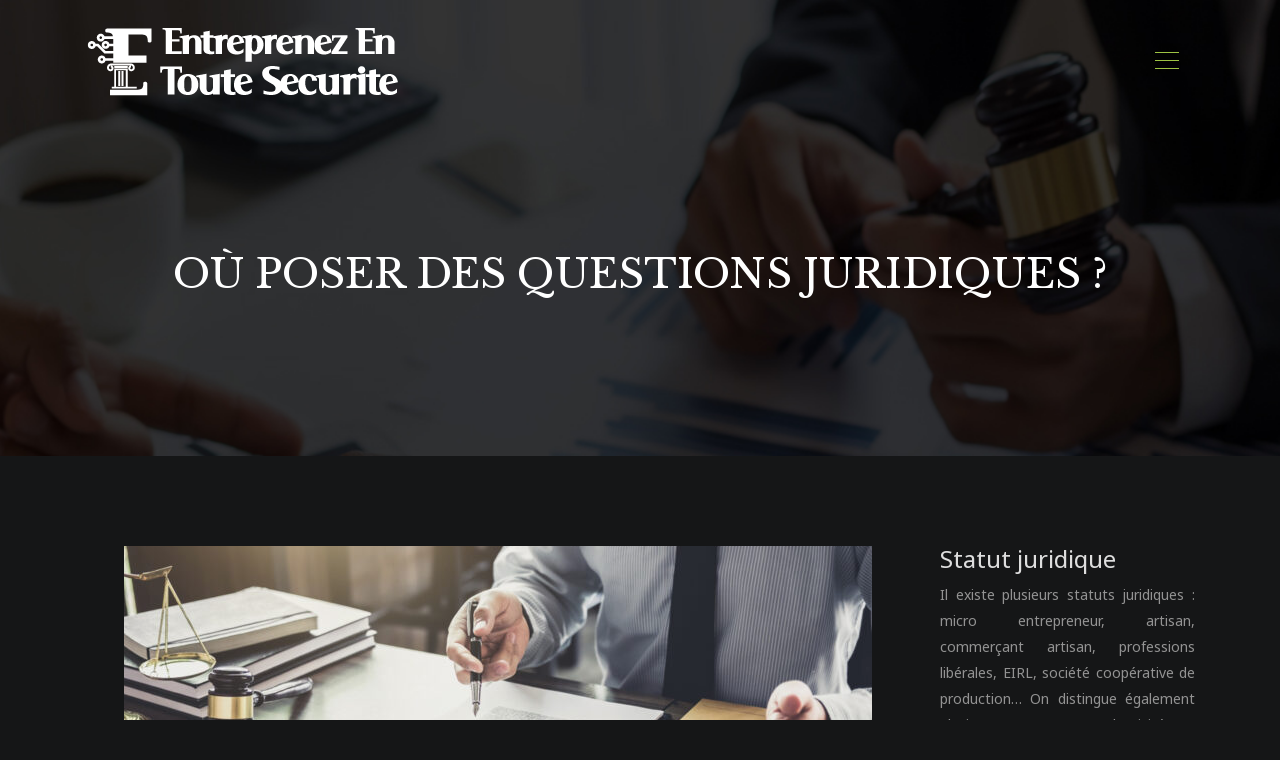

--- FILE ---
content_type: text/html; charset=UTF-8
request_url: https://www.entreprenezentoutesecurite.fr/ou-poser-des-questions-juridiques/
body_size: 10990
content:
<!DOCTYPE html>
<html>
<head lang="fr-FR">
<meta charset="UTF-8">
<meta name="viewport" content="width=device-width">
<link rel="shortcut icon" href="https://www.entreprenezentoutesecurite.fr/wp-content/uploads/2018/09/favicon-entreprenezentoutesecurite.fr_.png" /><link val="default" ver="v 3.18.4" />
<meta name='robots' content='max-image-preview:large' />
<link rel='dns-prefetch' href='//stackpath.bootstrapcdn.com' />
<title>À qui adresse-t-on les questions juridiques ?</title><meta name="description" content="La loi juridique a pour simple but, et d'établir l’Égalité et la paix dans un Etat ou pays, à qui doit-on poser les questions juridiques alors ?"><link rel="alternate" title="oEmbed (JSON)" type="application/json+oembed" href="https://www.entreprenezentoutesecurite.fr/wp-json/oembed/1.0/embed?url=https%3A%2F%2Fwww.entreprenezentoutesecurite.fr%2Fou-poser-des-questions-juridiques%2F" />
<link rel="alternate" title="oEmbed (XML)" type="text/xml+oembed" href="https://www.entreprenezentoutesecurite.fr/wp-json/oembed/1.0/embed?url=https%3A%2F%2Fwww.entreprenezentoutesecurite.fr%2Fou-poser-des-questions-juridiques%2F&#038;format=xml" />
<style id='wp-img-auto-sizes-contain-inline-css' type='text/css'>
img:is([sizes=auto i],[sizes^="auto," i]){contain-intrinsic-size:3000px 1500px}
/*# sourceURL=wp-img-auto-sizes-contain-inline-css */
</style>
<style id='wp-block-library-inline-css' type='text/css'>
:root{--wp-block-synced-color:#7a00df;--wp-block-synced-color--rgb:122,0,223;--wp-bound-block-color:var(--wp-block-synced-color);--wp-editor-canvas-background:#ddd;--wp-admin-theme-color:#007cba;--wp-admin-theme-color--rgb:0,124,186;--wp-admin-theme-color-darker-10:#006ba1;--wp-admin-theme-color-darker-10--rgb:0,107,160.5;--wp-admin-theme-color-darker-20:#005a87;--wp-admin-theme-color-darker-20--rgb:0,90,135;--wp-admin-border-width-focus:2px}@media (min-resolution:192dpi){:root{--wp-admin-border-width-focus:1.5px}}.wp-element-button{cursor:pointer}:root .has-very-light-gray-background-color{background-color:#eee}:root .has-very-dark-gray-background-color{background-color:#313131}:root .has-very-light-gray-color{color:#eee}:root .has-very-dark-gray-color{color:#313131}:root .has-vivid-green-cyan-to-vivid-cyan-blue-gradient-background{background:linear-gradient(135deg,#00d084,#0693e3)}:root .has-purple-crush-gradient-background{background:linear-gradient(135deg,#34e2e4,#4721fb 50%,#ab1dfe)}:root .has-hazy-dawn-gradient-background{background:linear-gradient(135deg,#faaca8,#dad0ec)}:root .has-subdued-olive-gradient-background{background:linear-gradient(135deg,#fafae1,#67a671)}:root .has-atomic-cream-gradient-background{background:linear-gradient(135deg,#fdd79a,#004a59)}:root .has-nightshade-gradient-background{background:linear-gradient(135deg,#330968,#31cdcf)}:root .has-midnight-gradient-background{background:linear-gradient(135deg,#020381,#2874fc)}:root{--wp--preset--font-size--normal:16px;--wp--preset--font-size--huge:42px}.has-regular-font-size{font-size:1em}.has-larger-font-size{font-size:2.625em}.has-normal-font-size{font-size:var(--wp--preset--font-size--normal)}.has-huge-font-size{font-size:var(--wp--preset--font-size--huge)}.has-text-align-center{text-align:center}.has-text-align-left{text-align:left}.has-text-align-right{text-align:right}.has-fit-text{white-space:nowrap!important}#end-resizable-editor-section{display:none}.aligncenter{clear:both}.items-justified-left{justify-content:flex-start}.items-justified-center{justify-content:center}.items-justified-right{justify-content:flex-end}.items-justified-space-between{justify-content:space-between}.screen-reader-text{border:0;clip-path:inset(50%);height:1px;margin:-1px;overflow:hidden;padding:0;position:absolute;width:1px;word-wrap:normal!important}.screen-reader-text:focus{background-color:#ddd;clip-path:none;color:#444;display:block;font-size:1em;height:auto;left:5px;line-height:normal;padding:15px 23px 14px;text-decoration:none;top:5px;width:auto;z-index:100000}html :where(.has-border-color){border-style:solid}html :where([style*=border-top-color]){border-top-style:solid}html :where([style*=border-right-color]){border-right-style:solid}html :where([style*=border-bottom-color]){border-bottom-style:solid}html :where([style*=border-left-color]){border-left-style:solid}html :where([style*=border-width]){border-style:solid}html :where([style*=border-top-width]){border-top-style:solid}html :where([style*=border-right-width]){border-right-style:solid}html :where([style*=border-bottom-width]){border-bottom-style:solid}html :where([style*=border-left-width]){border-left-style:solid}html :where(img[class*=wp-image-]){height:auto;max-width:100%}:where(figure){margin:0 0 1em}html :where(.is-position-sticky){--wp-admin--admin-bar--position-offset:var(--wp-admin--admin-bar--height,0px)}@media screen and (max-width:600px){html :where(.is-position-sticky){--wp-admin--admin-bar--position-offset:0px}}

/*# sourceURL=wp-block-library-inline-css */
</style><style id='global-styles-inline-css' type='text/css'>
:root{--wp--preset--aspect-ratio--square: 1;--wp--preset--aspect-ratio--4-3: 4/3;--wp--preset--aspect-ratio--3-4: 3/4;--wp--preset--aspect-ratio--3-2: 3/2;--wp--preset--aspect-ratio--2-3: 2/3;--wp--preset--aspect-ratio--16-9: 16/9;--wp--preset--aspect-ratio--9-16: 9/16;--wp--preset--color--black: #000000;--wp--preset--color--cyan-bluish-gray: #abb8c3;--wp--preset--color--white: #ffffff;--wp--preset--color--pale-pink: #f78da7;--wp--preset--color--vivid-red: #cf2e2e;--wp--preset--color--luminous-vivid-orange: #ff6900;--wp--preset--color--luminous-vivid-amber: #fcb900;--wp--preset--color--light-green-cyan: #7bdcb5;--wp--preset--color--vivid-green-cyan: #00d084;--wp--preset--color--pale-cyan-blue: #8ed1fc;--wp--preset--color--vivid-cyan-blue: #0693e3;--wp--preset--color--vivid-purple: #9b51e0;--wp--preset--gradient--vivid-cyan-blue-to-vivid-purple: linear-gradient(135deg,rgb(6,147,227) 0%,rgb(155,81,224) 100%);--wp--preset--gradient--light-green-cyan-to-vivid-green-cyan: linear-gradient(135deg,rgb(122,220,180) 0%,rgb(0,208,130) 100%);--wp--preset--gradient--luminous-vivid-amber-to-luminous-vivid-orange: linear-gradient(135deg,rgb(252,185,0) 0%,rgb(255,105,0) 100%);--wp--preset--gradient--luminous-vivid-orange-to-vivid-red: linear-gradient(135deg,rgb(255,105,0) 0%,rgb(207,46,46) 100%);--wp--preset--gradient--very-light-gray-to-cyan-bluish-gray: linear-gradient(135deg,rgb(238,238,238) 0%,rgb(169,184,195) 100%);--wp--preset--gradient--cool-to-warm-spectrum: linear-gradient(135deg,rgb(74,234,220) 0%,rgb(151,120,209) 20%,rgb(207,42,186) 40%,rgb(238,44,130) 60%,rgb(251,105,98) 80%,rgb(254,248,76) 100%);--wp--preset--gradient--blush-light-purple: linear-gradient(135deg,rgb(255,206,236) 0%,rgb(152,150,240) 100%);--wp--preset--gradient--blush-bordeaux: linear-gradient(135deg,rgb(254,205,165) 0%,rgb(254,45,45) 50%,rgb(107,0,62) 100%);--wp--preset--gradient--luminous-dusk: linear-gradient(135deg,rgb(255,203,112) 0%,rgb(199,81,192) 50%,rgb(65,88,208) 100%);--wp--preset--gradient--pale-ocean: linear-gradient(135deg,rgb(255,245,203) 0%,rgb(182,227,212) 50%,rgb(51,167,181) 100%);--wp--preset--gradient--electric-grass: linear-gradient(135deg,rgb(202,248,128) 0%,rgb(113,206,126) 100%);--wp--preset--gradient--midnight: linear-gradient(135deg,rgb(2,3,129) 0%,rgb(40,116,252) 100%);--wp--preset--font-size--small: 13px;--wp--preset--font-size--medium: 20px;--wp--preset--font-size--large: 36px;--wp--preset--font-size--x-large: 42px;--wp--preset--spacing--20: 0.44rem;--wp--preset--spacing--30: 0.67rem;--wp--preset--spacing--40: 1rem;--wp--preset--spacing--50: 1.5rem;--wp--preset--spacing--60: 2.25rem;--wp--preset--spacing--70: 3.38rem;--wp--preset--spacing--80: 5.06rem;--wp--preset--shadow--natural: 6px 6px 9px rgba(0, 0, 0, 0.2);--wp--preset--shadow--deep: 12px 12px 50px rgba(0, 0, 0, 0.4);--wp--preset--shadow--sharp: 6px 6px 0px rgba(0, 0, 0, 0.2);--wp--preset--shadow--outlined: 6px 6px 0px -3px rgb(255, 255, 255), 6px 6px rgb(0, 0, 0);--wp--preset--shadow--crisp: 6px 6px 0px rgb(0, 0, 0);}:where(.is-layout-flex){gap: 0.5em;}:where(.is-layout-grid){gap: 0.5em;}body .is-layout-flex{display: flex;}.is-layout-flex{flex-wrap: wrap;align-items: center;}.is-layout-flex > :is(*, div){margin: 0;}body .is-layout-grid{display: grid;}.is-layout-grid > :is(*, div){margin: 0;}:where(.wp-block-columns.is-layout-flex){gap: 2em;}:where(.wp-block-columns.is-layout-grid){gap: 2em;}:where(.wp-block-post-template.is-layout-flex){gap: 1.25em;}:where(.wp-block-post-template.is-layout-grid){gap: 1.25em;}.has-black-color{color: var(--wp--preset--color--black) !important;}.has-cyan-bluish-gray-color{color: var(--wp--preset--color--cyan-bluish-gray) !important;}.has-white-color{color: var(--wp--preset--color--white) !important;}.has-pale-pink-color{color: var(--wp--preset--color--pale-pink) !important;}.has-vivid-red-color{color: var(--wp--preset--color--vivid-red) !important;}.has-luminous-vivid-orange-color{color: var(--wp--preset--color--luminous-vivid-orange) !important;}.has-luminous-vivid-amber-color{color: var(--wp--preset--color--luminous-vivid-amber) !important;}.has-light-green-cyan-color{color: var(--wp--preset--color--light-green-cyan) !important;}.has-vivid-green-cyan-color{color: var(--wp--preset--color--vivid-green-cyan) !important;}.has-pale-cyan-blue-color{color: var(--wp--preset--color--pale-cyan-blue) !important;}.has-vivid-cyan-blue-color{color: var(--wp--preset--color--vivid-cyan-blue) !important;}.has-vivid-purple-color{color: var(--wp--preset--color--vivid-purple) !important;}.has-black-background-color{background-color: var(--wp--preset--color--black) !important;}.has-cyan-bluish-gray-background-color{background-color: var(--wp--preset--color--cyan-bluish-gray) !important;}.has-white-background-color{background-color: var(--wp--preset--color--white) !important;}.has-pale-pink-background-color{background-color: var(--wp--preset--color--pale-pink) !important;}.has-vivid-red-background-color{background-color: var(--wp--preset--color--vivid-red) !important;}.has-luminous-vivid-orange-background-color{background-color: var(--wp--preset--color--luminous-vivid-orange) !important;}.has-luminous-vivid-amber-background-color{background-color: var(--wp--preset--color--luminous-vivid-amber) !important;}.has-light-green-cyan-background-color{background-color: var(--wp--preset--color--light-green-cyan) !important;}.has-vivid-green-cyan-background-color{background-color: var(--wp--preset--color--vivid-green-cyan) !important;}.has-pale-cyan-blue-background-color{background-color: var(--wp--preset--color--pale-cyan-blue) !important;}.has-vivid-cyan-blue-background-color{background-color: var(--wp--preset--color--vivid-cyan-blue) !important;}.has-vivid-purple-background-color{background-color: var(--wp--preset--color--vivid-purple) !important;}.has-black-border-color{border-color: var(--wp--preset--color--black) !important;}.has-cyan-bluish-gray-border-color{border-color: var(--wp--preset--color--cyan-bluish-gray) !important;}.has-white-border-color{border-color: var(--wp--preset--color--white) !important;}.has-pale-pink-border-color{border-color: var(--wp--preset--color--pale-pink) !important;}.has-vivid-red-border-color{border-color: var(--wp--preset--color--vivid-red) !important;}.has-luminous-vivid-orange-border-color{border-color: var(--wp--preset--color--luminous-vivid-orange) !important;}.has-luminous-vivid-amber-border-color{border-color: var(--wp--preset--color--luminous-vivid-amber) !important;}.has-light-green-cyan-border-color{border-color: var(--wp--preset--color--light-green-cyan) !important;}.has-vivid-green-cyan-border-color{border-color: var(--wp--preset--color--vivid-green-cyan) !important;}.has-pale-cyan-blue-border-color{border-color: var(--wp--preset--color--pale-cyan-blue) !important;}.has-vivid-cyan-blue-border-color{border-color: var(--wp--preset--color--vivid-cyan-blue) !important;}.has-vivid-purple-border-color{border-color: var(--wp--preset--color--vivid-purple) !important;}.has-vivid-cyan-blue-to-vivid-purple-gradient-background{background: var(--wp--preset--gradient--vivid-cyan-blue-to-vivid-purple) !important;}.has-light-green-cyan-to-vivid-green-cyan-gradient-background{background: var(--wp--preset--gradient--light-green-cyan-to-vivid-green-cyan) !important;}.has-luminous-vivid-amber-to-luminous-vivid-orange-gradient-background{background: var(--wp--preset--gradient--luminous-vivid-amber-to-luminous-vivid-orange) !important;}.has-luminous-vivid-orange-to-vivid-red-gradient-background{background: var(--wp--preset--gradient--luminous-vivid-orange-to-vivid-red) !important;}.has-very-light-gray-to-cyan-bluish-gray-gradient-background{background: var(--wp--preset--gradient--very-light-gray-to-cyan-bluish-gray) !important;}.has-cool-to-warm-spectrum-gradient-background{background: var(--wp--preset--gradient--cool-to-warm-spectrum) !important;}.has-blush-light-purple-gradient-background{background: var(--wp--preset--gradient--blush-light-purple) !important;}.has-blush-bordeaux-gradient-background{background: var(--wp--preset--gradient--blush-bordeaux) !important;}.has-luminous-dusk-gradient-background{background: var(--wp--preset--gradient--luminous-dusk) !important;}.has-pale-ocean-gradient-background{background: var(--wp--preset--gradient--pale-ocean) !important;}.has-electric-grass-gradient-background{background: var(--wp--preset--gradient--electric-grass) !important;}.has-midnight-gradient-background{background: var(--wp--preset--gradient--midnight) !important;}.has-small-font-size{font-size: var(--wp--preset--font-size--small) !important;}.has-medium-font-size{font-size: var(--wp--preset--font-size--medium) !important;}.has-large-font-size{font-size: var(--wp--preset--font-size--large) !important;}.has-x-large-font-size{font-size: var(--wp--preset--font-size--x-large) !important;}
/*# sourceURL=global-styles-inline-css */
</style>

<style id='classic-theme-styles-inline-css' type='text/css'>
/*! This file is auto-generated */
.wp-block-button__link{color:#fff;background-color:#32373c;border-radius:9999px;box-shadow:none;text-decoration:none;padding:calc(.667em + 2px) calc(1.333em + 2px);font-size:1.125em}.wp-block-file__button{background:#32373c;color:#fff;text-decoration:none}
/*# sourceURL=/wp-includes/css/classic-themes.min.css */
</style>
<link rel='stylesheet' id='sow-image-default-e4c2d9f6c920-css' href='https://www.entreprenezentoutesecurite.fr/wp-content/uploads/siteorigin-widgets/sow-image-default-e4c2d9f6c920.css?ver=b91583af823e4d291042305db9a0282a' type='text/css' media='all' />
<link rel='stylesheet' id='sow-image-default-4e6925654b7a-css' href='https://www.entreprenezentoutesecurite.fr/wp-content/uploads/siteorigin-widgets/sow-image-default-4e6925654b7a.css?ver=b91583af823e4d291042305db9a0282a' type='text/css' media='all' />
<link rel='stylesheet' id='default-css' href='https://www.entreprenezentoutesecurite.fr/wp-content/themes/factory-templates-3/style.css?ver=b91583af823e4d291042305db9a0282a' type='text/css' media='all' />
<link rel='stylesheet' id='bootstrap4-css' href='https://www.entreprenezentoutesecurite.fr/wp-content/themes/factory-templates-3/css/bootstrap4/bootstrap.min.css?ver=b91583af823e4d291042305db9a0282a' type='text/css' media='all' />
<link rel='stylesheet' id='font-awesome-css' href='https://stackpath.bootstrapcdn.com/font-awesome/4.7.0/css/font-awesome.min.css?ver=b91583af823e4d291042305db9a0282a' type='text/css' media='all' />
<link rel='stylesheet' id='aos-css' href='https://www.entreprenezentoutesecurite.fr/wp-content/themes/factory-templates-3/css/aos.css?ver=b91583af823e4d291042305db9a0282a' type='text/css' media='all' />
<link rel='stylesheet' id='global-css' href='https://www.entreprenezentoutesecurite.fr/wp-content/themes/factory-templates-3/css/global.css?ver=b91583af823e4d291042305db9a0282a' type='text/css' media='all' />
<link rel='stylesheet' id='style-css' href='https://www.entreprenezentoutesecurite.fr/wp-content/themes/factory-templates-3/css/template.css?ver=b91583af823e4d291042305db9a0282a' type='text/css' media='all' />
<script type="text/javascript" src="https://www.entreprenezentoutesecurite.fr/wp-content/themes/factory-templates-3/js/jquery.min.js?ver=b91583af823e4d291042305db9a0282a" id="jquery-js"></script>
<link rel="https://api.w.org/" href="https://www.entreprenezentoutesecurite.fr/wp-json/" /><link rel="alternate" title="JSON" type="application/json" href="https://www.entreprenezentoutesecurite.fr/wp-json/wp/v2/posts/3269" /><link rel="EditURI" type="application/rsd+xml" title="RSD" href="https://www.entreprenezentoutesecurite.fr/xmlrpc.php?rsd" />
<link rel="canonical" href="https://www.entreprenezentoutesecurite.fr/ou-poser-des-questions-juridiques/" />
<link rel='shortlink' href='https://www.entreprenezentoutesecurite.fr/?p=3269' />
<meta name="google-site-verification" content="IWoD9DEUiq-0d3DXUQEl1eXS77pWrLT8dvdve5m0HdA" />
<meta name="google-site-verification" content="4ySwyHwRC86FEOLbxcp3q1mAe16A4GiwSq04Zo6LMho" />
<meta name="google-site-verification" content="pq1t2TADM1CSMVMMg0OqY2dbtDcu_TMLx1fMvnCMn3Q" />
<link rel="preconnect" href="https://fonts.googleapis.com">
<link rel="preconnect" href="https://fonts.gstatic.com" crossorigin>
<link href="https://fonts.googleapis.com/css2?family=Libre+Baskerville:wght@400&family=Noto+Sans:wght@400;500&display=swap" rel="stylesheet"><style type="text/css">
  
.default_color_background,.menu-bars{background-color : #9dc343 }
.default_color_text,a,h1 span,h2 span,h3 span,h4 span,h5 span,h6 span{color :#9dc343 }
.navigation li a,.navigation li.disabled,.navigation li.active a,.owl-dots .owl-dot.active span,.owl-dots .owl-dot:hover span{background-color: #9dc343;}
.block-spc{border-color:#9dc343}
.default_color_border{border-color : #9dc343 }
.fa-bars,.overlay-nav .close{color: #9dc343;}
nav li a:after{background-color: #9dc343;}
a{color : #9dc343 }
a:hover{color : #587316 }
.archive h2 a{color :#fff}
body:not(.home) .main-menu{position: absolute;}
.overlay-menu,.creative-menu .menu-right,.animated-btn-menu .line{background-color:#191919d9;}
.main-menu{box-shadow: none;-moz-box-shadow: none;-webkit-box-shadow: none;}
.main-menu.scrolling-down{-webkit-box-shadow: 0 2px 13px 0 rgba(0, 0, 0, .1);-moz-box-shadow: 0 2px 13px 0 rgba(0, 0, 0, .1);box-shadow: 0 2px 13px 0 rgba(0, 0, 0, .1);}   
nav li a{color:#ccc!important;}
nav li:hover > a,.current-menu-item > a{color:#fff!important;}
.archive h1,.single h1{text-align:center!important;}
.single h1{color:#fff!important;}
.archive .readmore{color:#9dc343;}
.archive .readmore:hover{color:#587316;}
.archive .readmore{padding:8px 0;}
.scrolling-down .logo-main{display: none;}
.scrolling-down .logo-sticky{display:inline-block;}
.subheader{padding:250px 0px 150px}
.single h2{font-size:22px!important}    
.single h3{font-size:18px!important}    
.single h4{font-size:15px!important}    
.single h5{font-size:15px!important}    
.single h6{font-size:15px!important}    
@media(max-width: 1024px){.main-menu.scrolling-down{position: fixed !important;}}
.subheader{
margin-bottom:90px;
background-color:#000;
}
 .click-menu ul li {
    padding: 10px 0;
}
.subheader .title{
color:#fff;
}
.archive h2{
font-size:28px;
}
h1, h2, h3, h4 {
    text-transform: none;
    font-family: Bree serif;
}
#Top_bar .logo {
    float: left;
    margin: 25px 30px 0 20px;}
.header-simple #Header a.responsive-menu-toggle {
    
    padding-top: 25px !important;
}
.header-simple #Top_bar.is-sticky .responsive-menu-toggle {
    top: -15px;
}

nav li a{text-transform:uppercase;}
body{font-family: 'Lato', sans-serif;color:#939393}
h1,h2,h3,h4,h5,h6{font-family: 'Orbitron', sans-serif;text-transform:uppercase;}
.single h2, .single h3, .single h4, .single h5, .single h6{color:#fff}
nav .default_color_border{border:transparent;}
footer .copyright {border-top: 1px solid #333!important;padding-top: 30px;}
.widget_sidebar .sidebar-widget {font-size: 24px;margin-bottom: 10px;color: #dedede;}
body{
font-family: "Noto Sans";
    line-height: 26px;
    font-weight: 400;
    font-style: normal;
    font-size: 16px;
}
h1,h2,h3,h4, h5, h6{ font-weight: 400;font-family: "Libre Baskerville";}
.archive h2,.single .the-post h2,.single .the-post h3,.single .the-post h4,.single .the-post h5,.single .the-post h6 {    text-transform: initial;}</style>
</head>
<body class="wp-singular post-template-default single single-post postid-3269 single-format-standard wp-theme-factory-templates-3 catid-16 " style="background-color:#151617">
<div id="before-menu"></div>
<nav class="navbar click-menu overlay-nav main-menu">
<div class="container">


<a id="logo" href="https://www.entreprenezentoutesecurite.fr">
<img class="logo-main" src="https://www.entreprenezentoutesecurite.fr/wp-content/uploads/2018/09/logo-entreprenezentoutesecurite.fr_-1.png" alt="logo">
<img class="logo-sticky" src="https://www.entreprenezentoutesecurite.fr/wp-content/uploads/2018/09/logo-entreprenezentoutesecurite.fr_-1.png" alt="logo"></a>


<button class="navbar-toggler default_color_border" type="button">
<div class="menu_btn">	
<div class="menu-bars"></div>
<div class="menu-bars"></div>
<div class="menu-bars"></div>
</div>
</button>
<div class="container relative">
<div class="close"><i class="fa fa-times-thin fa-2x" aria-hidden="true"></i></div>	
</div>
<div class="overlay-menu full-screen-menu">	
<ul id="main-menu" class="navbar-nav"><li id="menu-item-2931" class="menu-item menu-item-type-taxonomy menu-item-object-category"><a href="https://www.entreprenezentoutesecurite.fr/huissier-de-justice/">Huissier de justice</a></li>
<li id="menu-item-2932" class="menu-item menu-item-type-taxonomy menu-item-object-category"><a href="https://www.entreprenezentoutesecurite.fr/huissier-de-justice/particulier/">Particulier</a></li>
<li id="menu-item-2933" class="menu-item menu-item-type-taxonomy menu-item-object-category"><a href="https://www.entreprenezentoutesecurite.fr/huissier-de-justice/particulier/argent/">Argent</a></li>
<li id="menu-item-2934" class="menu-item menu-item-type-taxonomy menu-item-object-category"><a href="https://www.entreprenezentoutesecurite.fr/huissier-de-justice/particulier/conflits/">Conflits</a></li>
<li id="menu-item-2935" class="menu-item menu-item-type-taxonomy menu-item-object-category"><a href="https://www.entreprenezentoutesecurite.fr/huissier-de-justice/particulier/constructions/">Constructions</a></li>
<li id="menu-item-2936" class="menu-item menu-item-type-taxonomy menu-item-object-category"><a href="https://www.entreprenezentoutesecurite.fr/huissier-de-justice/particulier/famille/">Famille</a></li>
<li id="menu-item-2937" class="menu-item menu-item-type-taxonomy menu-item-object-category"><a href="https://www.entreprenezentoutesecurite.fr/huissier-de-justice/particulier/logement/">Logement</a></li>
<li id="menu-item-2938" class="menu-item menu-item-type-taxonomy menu-item-object-category"><a href="https://www.entreprenezentoutesecurite.fr/huissier-de-justice/professionnel/">Professionnel</a></li>
<li id="menu-item-2939" class="menu-item menu-item-type-taxonomy menu-item-object-category"><a href="https://www.entreprenezentoutesecurite.fr/huissier-de-justice/professionnel/conflits-internes/">Conflits internes</a></li>
<li id="menu-item-2940" class="menu-item menu-item-type-taxonomy menu-item-object-category"><a href="https://www.entreprenezentoutesecurite.fr/huissier-de-justice/professionnel/creation-et-vie/">Création et vie</a></li>
<li id="menu-item-2941" class="menu-item menu-item-type-taxonomy menu-item-object-category"><a href="https://www.entreprenezentoutesecurite.fr/huissier-de-justice/professionnel/recouvrement-des-impayes/">Recouvrement des impayés</a></li>
<li id="menu-item-2945" class="menu-item menu-item-type-taxonomy menu-item-object-category"><a href="https://www.entreprenezentoutesecurite.fr/collectivite-territoriales/">Collectivité territoriales</a></li>
<li id="menu-item-2949" class="menu-item menu-item-type-taxonomy menu-item-object-category"><a href="https://www.entreprenezentoutesecurite.fr/catastrophes-naturelles/">Catastrophes naturelles</a></li>
<li id="menu-item-2954" class="menu-item menu-item-type-taxonomy menu-item-object-category current-post-ancestor current-menu-parent current-post-parent"><a href="https://www.entreprenezentoutesecurite.fr/cadre-juridique/">Cadre juridique</a></li>
<li id="menu-item-3090" class="menu-item menu-item-type-taxonomy menu-item-object-category"><a href="https://www.entreprenezentoutesecurite.fr/blog/">Blog</a></li>
</ul></div>
</div>
</nav>
<div class="main">
	<div class="subheader" style="background-position:top;background-image:url(/wp-content/uploads/2018/09/IMAGE-CAT-HUISSE.jpg);">
<div id="mask" style=""></div>	<div class="container"><h1 class="title">Où poser des questions juridiques ?</h1></div>
</div>
<div class="container">
<div class="row">
<div class="post-data col-md-9 col-lg-9 col-xs-12">
<div class="post-thumb text-center">
<img width="748" height="300" src="https://www.entreprenezentoutesecurite.fr/wp-content/uploads/2021/05/Capture-image-droit-748x300.png" class="attachment-post-large size-post-large wp-post-image" alt="" decoding="async" fetchpriority="high" srcset="https://www.entreprenezentoutesecurite.fr/wp-content/uploads/2021/05/Capture-image-droit-748x300.png 748w, https://www.entreprenezentoutesecurite.fr/wp-content/uploads/2021/05/Capture-image-droit-600x240.png 600w" sizes="(max-width: 748px) 100vw, 748px" /></div>
<div class="blog-post-content">
<p class="ql-align-justify">Il existe beaucoup de lois dans la société. Ils sont nécessaires pour garder la paix et l’harmonie au sein de tous les foyers, les familles, les personnes présentent dans un état. Cependant, il peut arriver qu’on ait besoin de conseils ou de réponses particuliers sur un problème juridique. Il serait donc utile de savoir où peut-on poser des questions juridiques ?</p>
<h2 class="ql-align-justify">Où peut-on poser des questions juridiques ?</h2>
<p class="ql-align-justify">Lorsqu’on est confronté à des problèmes juridiques. La plupart des gens sont souvent perdus. C’est pour cela qu’il est utile de poser des questions juridiques. De plus, on a différents moyens de le faire. Pour avoir des réponses à ce genre de questions il est possible de se rendre dans :</p>
<h3>Les maison de justice et du droit</h3>
<p class="amp-wp-7d27179" data-amp-original-style="text-align: justify;">Les <strong>MJD</strong> ont été créées en 1998 dans les quartiers des grandes villes afin de permettre une proximité judiciaire. <strong>Elles garantissent à tous un accès à la justice. </strong>Elles sont sous l’autorité du procureur de la République et du président du Tribunal de grande instance où elles se situent. Elle coordonne les différents partenaires afin de prendre part à la prévention de la délinquance et apporte en cas de besoin de l’aide aux victimes.</p>
<p class="spip"><span class="amp-wp-f6bf23d" data-amp-original-style="text-decoration: underline;">Elle met en relation plusieurs partenaires</span> :</p>
<ul class="list-9">
<li class="amp-wp-7d27179" data-amp-original-style="text-align: justify;">Les magistrats</li>
<li class="amp-wp-7d27179" data-amp-original-style="text-align: justify;">Les élus locaux</li>
<li class="amp-wp-7d27179" data-amp-original-style="text-align: justify;">Les policiers</li>
<li class="amp-wp-7d27179" data-amp-original-style="text-align: justify;">Les associations locales</li>
<li class="amp-wp-7d27179" data-amp-original-style="text-align: justify;">Les travailleurs sociaux</li>
</ul>
<p class="amp-wp-7d27179" data-amp-original-style="text-align: justify;">Elle propose des modes de règlement “alternatif” aux <strong>conflits</strong>, c’est-à-dire en favorisant les règlements amiables sans systématiquement passer par le système judiciaire.</p>
<ul class="list-9">
<li class="amp-wp-7d27179" data-amp-original-style="text-align: justify;"><strong>Au niveau pénal</strong> : mise en place d’action de prévention de la délinquance et de mesures alternatives aux poursuites judiciaires telles que la médiation pénale et le rappel des obligations.</li>
<li class="amp-wp-7d27179" data-amp-original-style="text-align: justify;"><strong>Au niveau civil</strong> : elle permet une médiation amiable des conflits du quotidien comme les problèmes de voisinage, les problèmes de logement …</li>
</ul>
<h3>LES CENTRES DÉPARTEMENTAUX D’ACCÈS AU DROIT :</h3>
<p>Les centres départementaux d’accès au droit (CDAJ) sont des lieux d’accueil, d’information et de conseil juridiques gratuits. Ils sont ouverts à tous et permettent de poser des questions juridiques sur tous les domaines du droit : famille, travail, logement, santé, etc. Les CDAJ sont gérés par des associations d’aide juridique et de bénévoles juristes. Ils sont placés sous l’égide du Conseil départemental et du Barreau de l’ordre des avocats.</p>
<p>Les <strong>CDAJ</strong> ont pour mission d’informer et orienter les justiciables dans leurs démarches juridiques. Ils leur fournissent des documents et des conseils juridiques adaptés à leur situation personnelle. Les CDAJ ne peuvent pas représenter les justiciables devant les tribunaux, mais ils peuvent leur indiquer les avocats et les services juridiques qui pourront les assister. Les CDAJ sont des lieux d’écoute et de dialogue. Ils favorisent le règlement amiable des conflits et accompagnent les justiciables dans leurs démarches. Les CDAJ sont des lieux d’accès au droit ouverts à tous, sans condition de nationalité ou de résidence. Ils sont gratuits et confidentiels.</p>
<p>Pour en savoir plus, vous pouvez contacter le CDAJ de votre département ou consulter le site internet du Conseil départemental de l’ordre des avocats.</p>
<h2>Les points d&rsquo;accès aux droits :</h2>
<p>Le Point d’Accès aux Droits (<strong>PAD</strong>) est un service gratuit d’accès aux droits proposé par l’Ordre des avocats de Paris. Les avocats du PAD sont à votre disposition pour vous informer sur vos <a href="https://www.entreprenezentoutesecurite.fr/huissier-de-justice/particulier/">droits</a> et vous orienter vers les services adaptés à votre situation.</p>
<p>Vous avez un problème juridique et vous ne savez pas vers qui vous tourner ? Les avocats du Point d’Accès aux Droits (PAD) de l’Ordre des avocats de Paris sont là pour vous aider et vous orienter gratuitement. Le PAD vous accueille sans rendez-vous du lundi au vendredi de 9h à 17h.</p>
<p>Vous pouvez également poser votre question juridique en ligne sur le site de l’Ordre des avocats de Paris : www.avocatparis.org</p>
<p>Les avocats du PAD sont à votre disposition pour vous informer sur vos droits et vous orienter vers les services adaptés à votre situation. Le PAD vous accueille sans rendez-vous du lundi au vendredi de 9h à 17h. Vous pouvez également poser votre question juridique en ligne sur le site de l’Ordre des avocats de Paris : www.avocatparis.org</p>
<h2>Conseil gratuit d&rsquo;avocat dans les tribunaux et les administrations :</h2>
<p>Il existe plusieurs endroits où l&rsquo;on peut poser des questions juridiques. Par exemple, il y a les tribunaux, les administrations et les cabinets d&rsquo;avocats. Les avocats sont des professionnels du droit qui peuvent vous aider à résoudre vos problèmes juridiques. Ils sont également habilités à représenter les clients devant les tribunaux. Les cabinets d&rsquo;avocats sont des organisations qui regroupent plusieurs avocats. Les avocats travaillent ensemble au sein d&rsquo;un cabinet pour offrir leurs services juridiques aux clients. Les cabinets d&rsquo;avocats peuvent être publics ou privés. Les administrations sont des organisations qui sont chargées de l&rsquo;application des lois. Elles peuvent vous aider à résoudre vos problèmes juridiques. Les administrations peuvent être nationales, régionales ou locales.</p>
<p>Le droit est une question complexe et il est important de s&rsquo;assurer de bien comprendre les règles avant de prendre une quelconque action. Heureusement, il existe plusieurs endroits où l&rsquo;on peut poser des questions juridiques et obtenir de l&rsquo;aide. Parmi les plus courants, on peut citer les avocats, les tribunaux et les services d&rsquo;aide juridique.</p>
<p class="ql-align-justify">Il existe des centres d’information sur les droits des femmes et de la famille qui informent les personnes sur leurs droits, défendent l’autonomie des femmes et l’égalité entre les hommes et les femmes. Mais pour avoir des informations avec plus de facilité, vous pouvez consulter des <strong>forums juridiques</strong>. Ceux-ci sont généralement gratuits et accessibles à tous. On peut aussi voir des sites web où l’on peut avoir des consultations par téléphone ou par courriel. Ils sont toujours disponibles et ont des professionnels à leur disposition. Pour voir plus d’infos, veuillez cliquer ici <a href="https://www.conseil-juridique-gratuit.fr/forum-droit-gratuit/" target="_blank" rel="">www.conseil-juridique-gratuit.fr</a></p>
<h2 class="ql-align-justify">Qu&rsquo;est-ce qu&rsquo;un forum juridique ?</h2>
<p class="ql-align-justify">Un <strong>forum juridique</strong> est un groupe de discussion qui a pour but d’échanger des informations sur les droits. Et en plus d’être gratuit et accessible à tout le monde. Il est aussi possible d’avoir accès à des informations qui ne sont pas présentes ailleurs. Et même si le sujet sur les droits est très vaste. Ce genre de forum peut offrir une large gamme d’expertise. Pour cela, on a des forums sur la retraite, le droit du travail, le droit de la protection sociale, le droit international, le droit de la presse, l’image et la publicité. On a aussi des forums sur le tribunal libre, sur le droit des employeurs, sur la procédure judiciaire, le droit bancaire, le droit du sport. Il y a aussi le droit de la consommation, sur l’accès au droit et à la justice, le droit représentant le personnel. Il concerne aussi les forums sur le droit de la santé, le droit des transports, le droit de l’immobilier, le droit pénal, le droit public, le droit des affaires, … Il peut alors apporter des réponses sur d’énormes sujets en ce qui concerne le droit.</p>
<h2 class="ql-align-justify">Comment faire pour trouver le meilleur forum juridique ?</h2>
<p class="ql-align-justify">Il existe beaucoup de <strong>forums juridiques</strong> sur le in,. Et puisque c’est un groupe ouvert à tous et qu’on peut tous répondre aux questions des autres personnes. Il est possible d’avoir des réponses erronées où qui sont inutiles. Et pour éviter cela, il est important de savoir les différencier pour trouver le meilleur. Pour cela, il faut privilégier les forums qui ont une expertise sur plusieurs domaines. Il faut aussi privilégier ceux qui ont des utilisateurs matures. C’est-à-dire qu’il faut éviter ceux où les personnes qui envoient des stupidités. Ou des personnes qui n’ont pas une vision globale de la situation pour répondre à une question. Il est aussi très important de vérifier le niveau juridique de ceux qui répondent aux questions. Car on risque d’avoir des conseils inutiles et inexacts. Qui peuvent faire prendre du temps et de l’argent pour certains. Il faut voir si les réponses sont fiables. Qui sont faites par des experts ou des professionnels, mais pas des non-juristes ou seniors. De plus, il faut se méfier des forums qui n’offrent pas une bonne liberté aux internautes. Mais, il est aussi nécessaire pour les internautes de poser des questions claires et précises pour éviter des malentendus.</p>
<h2 class="ql-align-justify">Question juridique et assurance protection juridique</h2>
<p class="ql-align-justify">Poser des questions juridiques en ligne est facile. Car il suffit seulement d’envoyer un courriel, de remplir un formulaire et de juste de poser une question. On peut le faire via des <strong>forums juridiques</strong>, des sites spécialisés, en appel et en courriel. Mais, il est aussi important de savoir qu’il y a des limites sur les questions juridiques. Car souvent, on a une limite de temps ou ils n’ont pas les connaissances nécessaires pour répondre à certaines questions. De plus, l’aide sur une démarche juridique n’est pas offerte sur les services en ligne comme sur les forums, les appels, … C’est pour cela qu’il est conseillé d’appeler à une assistance juridique avec une assurance protection juridique. Qui est un contrat qui permet d’obtenir une aide en cas de problème juridique. C’est-à-dire que si on est souscrit à ce contrat, on obtient une aide financière sur les procédures administratives. Ce qui peut être très utile pour demander des conseils juridiques, une assistance juridique, un litige avec l’assureur, …</p>






<div class="row nav-post-cat"><div class="col-6"><a href="https://www.entreprenezentoutesecurite.fr/les-regles-fondamentales-du-code-de-commerce-francais-expliquees/"><i class="fa fa-arrow-left" aria-hidden="true"></i>Les règles fondamentales du code de commerce français expliquées</a></div><div class="col-6"><a href="https://www.entreprenezentoutesecurite.fr/le-role-et-les-responsabilites-du-directoire-dans-une-entreprise/"><i class="fa fa-arrow-left" aria-hidden="true"></i>Le rôle et les responsabilités du directoire dans une entreprise</a></div></div>
	
</div>


</div>
<div class="col-md-3 col-xs-12 col-lg-3">
<div class="sidebar">
<div class="widget-area">
<div class="widget_sidebar"><div class="sidebar-widget">Statut juridique</div>			<div class="textwidget"><p style="font-weight: 300; text-align: justify;">Il existe plusieurs statuts juridiques : micro entrepreneur, artisan, commerçant artisan, professions libérales, EIRL, société coopérative de production… On distingue également plusieurs secteurs d’activité : formateur et organisme de formation, entreprise de services à la personne ou société de domiciliation d’entreprise.</p>
</div>
		</div><div class="widget_sidebar"><div class="sidebar-widget">Registre du commerce</div>			<div class="textwidget"><p style="font-weight: 300; text-align: justify;">Le RCS ou registre du commerce et des sociétés est un casier qui enregistre un certain nombre d’informations légales. Toute personne qui exerce le métier de commerce doit s’inscrire au RCS.</p>
</div>
		</div><div class="widget_sidebar"><div class="sidebar-widget">Devenir entrepreneur</div>			<div class="textwidget"><p style="text-align: justify;">Devenir entrepreneur fait partie des ambitions de toutes les personnes qui ont assez de travailler dans un bureau 8 heures par jour. Le secret pour devenir entrepreneur est de savoir bien gérer son temps.</p>
</div>
		</div>



<style>
	.nav-post-cat .col-6 i{
		display: inline-block;
		position: absolute;
	}
	.nav-post-cat .col-6 a{
		position: relative;
	}
	.nav-post-cat .col-6:nth-child(1) a{
		padding-left: 18px;
		float: left;
	}
	.nav-post-cat .col-6:nth-child(1) i{
		left: 0;
	}
	.nav-post-cat .col-6:nth-child(2) a{
		padding-right: 18px;
		float: right;
	}
	.nav-post-cat .col-6:nth-child(2) i{
		transform: rotate(180deg);
		right: 0;
	}
	.nav-post-cat .col-6:nth-child(2){
		text-align: right;
	}
</style>




</div>
</div>
</div>
<script type="text/javascript">
$(document).ready(function() {
$( ".blog-post-content img" ).on( "click", function() {
var url_img = $(this).attr('src');
$('.img-fullscreen').html("<div><img src='"+url_img+"'></div>");
$('.img-fullscreen').fadeIn();
});
$('.img-fullscreen').on( "click", function() {
$(this).empty();
$('.img-fullscreen').hide();
});
});
</script>
</div>
  


</div>
</div>


<footer  style="">
<div class="container">
<div class="row">
<div class="col-md-6 col-xs-12">
<div class="widget_footer"><div class="footer-widget">Droit des sociétés</div>			<div class="textwidget"><p style="font-weight: 300; text-align: justify;">On peut considérer le droit des sociétés comme l’intégralité des règles régissant la vie des sociétés depuis sa création jusqu’à sa liquidation.</p>
</div>
		</div></div>
<div class="col-md-6 col-xs-12">
<div class="widget_footer"><div
			
			class="so-widget-sow-image so-widget-sow-image-default-e4c2d9f6c920"
			
		>
<div class="sow-image-container">
		<img 
	src="https://www.entreprenezentoutesecurite.fr/wp-content/uploads/2018/09/favicon-footer-entreprenezentoutesecurite.fr_-2.png" width="88" height="90" sizes="(max-width: 88px) 100vw, 88px" title="favicon-footer-entreprenezentoutesecurite" alt="favicon-footer-entreprenezentoutesecurite" decoding="async" loading="lazy" 		class="so-widget-image"/>
	</div>

</div></div></div>
</div>
</div> 
</footer>

<script type="speculationrules">
{"prefetch":[{"source":"document","where":{"and":[{"href_matches":"/*"},{"not":{"href_matches":["/wp-*.php","/wp-admin/*","/wp-content/uploads/*","/wp-content/*","/wp-content/plugins/*","/wp-content/themes/factory-templates-3/*","/*\\?(.+)"]}},{"not":{"selector_matches":"a[rel~=\"nofollow\"]"}},{"not":{"selector_matches":".no-prefetch, .no-prefetch a"}}]},"eagerness":"conservative"}]}
</script>
<p class="text-center" style="margin-bottom: 0px"><a href="/plan-du-site/">Plan du site</a></p><script type="text/javascript" src="https://www.entreprenezentoutesecurite.fr/wp-content/themes/factory-templates-3/js/bootstrap.min.js" id="bootstrap4-js"></script>
<script type="text/javascript" src="https://www.entreprenezentoutesecurite.fr/wp-content/themes/factory-templates-3/js/aos.js" id="aos-js"></script>
<script type="text/javascript" src="https://www.entreprenezentoutesecurite.fr/wp-content/themes/factory-templates-3/js/rellax.min.js" id="rellax-js"></script>
<script type="text/javascript" src="https://www.entreprenezentoutesecurite.fr/wp-content/themes/factory-templates-3/js/default_script.js" id="default_script-js"></script>



<script type="text/javascript">
jQuery('.remove-margin-bottom').parent(".so-panel").css("margin-bottom","0px");

let calcScrollValue = () => {
  let scrollProgress = document.getElementById("progress");
  let progressValue = document.getElementById("back_to_top");
  let pos = document.documentElement.scrollTop;
  let calcHeight = document.documentElement.scrollHeight - document.documentElement.clientHeight;
  let scrollValue = Math.round((pos * 100) / calcHeight);
  if (pos > 500) {
    progressValue.style.display = "grid";
  } else {
    progressValue.style.display = "none";
  }
  scrollProgress.addEventListener("click", () => {
    document.documentElement.scrollTop = 0;
  });
  scrollProgress.style.background = `conic-gradient( ${scrollValue}%, #fff ${scrollValue}%)`;
};
window.onscroll = calcScrollValue;
window.onload = calcScrollValue;



</script>
<script type="text/javascript">
var nav = jQuery('.main-menu:not(.creative-menu-open)');
var menu_height = jQuery(".main-menu").height();  
jQuery(window).scroll(function () { 
if (jQuery(this).scrollTop() > 125) { 
nav.addClass("fixed-menu");
jQuery(".main-menu").addClass("scrolling-down");
jQuery("#before-menu").css("height",menu_height);
setTimeout(function(){ jQuery('.fixed-menu').css("top", "0"); },600)
} else {
jQuery(".main-menu").removeClass("scrolling-down");
nav.removeClass("fixed-menu");
jQuery("#before-menu").css("height","0px");
jQuery('.fixed-menu').css("top", "-200px");
nav.attr('style', '');
}
});
</script>

<script type="text/javascript">
AOS.init({
  once: true,
});
</script>

<div class="img-fullscreen"></div>

 

</body>
</html>   